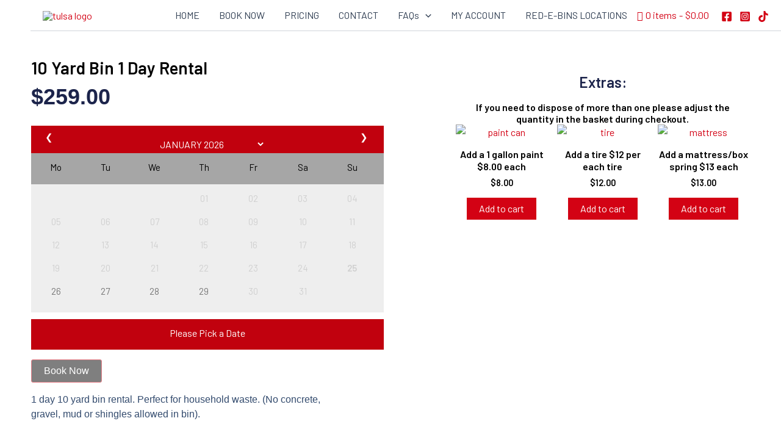

--- FILE ---
content_type: text/css
request_url: https://tulsa.redebins.us/wp-content/uploads/elementor/css/post-2743.css?ver=1750877444
body_size: 780
content:
.elementor-2743 .elementor-element.elementor-element-b17788c{--display:flex;--flex-direction:row;--container-widget-width:calc( ( 1 - var( --container-widget-flex-grow ) ) * 100% );--container-widget-height:100%;--container-widget-flex-grow:1;--container-widget-align-self:stretch;--flex-wrap-mobile:wrap;--align-items:stretch;--gap:0px 0px;--row-gap:0px;--column-gap:0px;--padding-top:0%;--padding-bottom:15%;--padding-left:4%;--padding-right:4%;}.elementor-2743 .elementor-element.elementor-element-853dcfc{--display:flex;--flex-direction:column;--container-widget-width:100%;--container-widget-height:initial;--container-widget-flex-grow:0;--container-widget-align-self:initial;--flex-wrap-mobile:wrap;--gap:20px 20px;--row-gap:20px;--column-gap:20px;--padding-top:0%;--padding-bottom:0%;--padding-left:0%;--padding-right:10%;}.elementor-2743 .elementor-element.elementor-element-567000ce > .elementor-widget-container{margin:0% 0% 8% 0%;}.elementor-2743 .elementor-element.elementor-element-6e89c08f > .elementor-widget-container{margin:0px 0px 50px 0px;}.elementor-2743 .elementor-element.elementor-element-6e89c08f .elementor-heading-title{font-family:"Poppins", Sans-serif;font-size:22px;font-weight:300;text-transform:none;font-style:normal;text-decoration:none;line-height:1.5em;letter-spacing:0px;color:#1C244B;}.elementor-2743 .elementor-element.elementor-element-3aeb7891 .elementor-heading-title{font-size:28px;font-weight:600;text-transform:none;font-style:normal;text-decoration:none;line-height:1em;letter-spacing:0px;color:#000000;}.elementor-2743 .elementor-element.elementor-element-5d37e53a > .elementor-widget-container{margin:0% 0% 4% 0%;}.woocommerce .elementor-2743 .elementor-element.elementor-element-5d37e53a .price{color:#1C244B;font-family:"Poppins", Sans-serif;font-size:36px;font-weight:600;text-transform:capitalize;font-style:normal;text-decoration:none;line-height:1.1em;letter-spacing:0px;}.woocommerce .elementor-2743 .elementor-element.elementor-element-5d37e53a .price ins{color:#324A6D;}body:not(.rtl) .elementor-2743 .elementor-element.elementor-element-5d37e53a:not(.elementor-product-price-block-yes) del{margin-right:10px;}body.rtl .elementor-2743 .elementor-element.elementor-element-5d37e53a:not(.elementor-product-price-block-yes) del{margin-left:10px;}.elementor-2743 .elementor-element.elementor-element-5d37e53a.elementor-product-price-block-yes del{margin-bottom:10px;}.elementor-2743 .elementor-element.elementor-element-39160b1c .cart button, .elementor-2743 .elementor-element.elementor-element-39160b1c .cart .button{font-family:"Poppins", Sans-serif;font-size:16px;font-weight:500;text-transform:capitalize;font-style:normal;text-decoration:none;line-height:1em;letter-spacing:0px;border-style:solid;border-width:1px 1px 1px 1px;border-radius:3px 3px 3px 3px;padding:15px 50px 15px 50px;color:#FFFFFF;background-color:#D30214;border-color:#D30214;transition:all 0.2s;}.elementor-2743 .elementor-element.elementor-element-39160b1c .cart button:hover, .elementor-2743 .elementor-element.elementor-element-39160b1c .cart .button:hover{color:#467FF7;background-color:#02010100;border-color:#467FF7;}.elementor-2743 .elementor-element.elementor-element-39160b1c{--button-spacing:38px;}.elementor-2743 .elementor-element.elementor-element-39160b1c .quantity .qty{border-radius:0px 0px 0px 0px;color:#1C244B;border-color:#1C244B;transition:all 0.2s;}.elementor-2743 .elementor-element.elementor-element-3e2eb110{width:var( --container-widget-width, 507px );max-width:507px;--container-widget-width:507px;--container-widget-flex-grow:0;color:#324A6D;font-family:"Poppins", Sans-serif;font-size:16px;font-weight:300;text-transform:none;font-style:normal;text-decoration:none;line-height:1.5em;letter-spacing:0px;}.elementor-2743 .elementor-element.elementor-element-3e2eb110 > .elementor-widget-container{margin:0% 0% 0% 0%;}.elementor-2743 .elementor-element.elementor-element-472304c1{--display:flex;--flex-direction:column;--container-widget-width:100%;--container-widget-height:initial;--container-widget-flex-grow:0;--container-widget-align-self:initial;--flex-wrap-mobile:wrap;--gap:20px 20px;--row-gap:20px;--column-gap:20px;--margin-top:10px;--margin-bottom:0px;--margin-left:0px;--margin-right:0px;--padding-top:0%;--padding-bottom:0%;--padding-left:0%;--padding-right:0%;}.elementor-2743 .elementor-element.elementor-element-245d44d2 > .elementor-widget-container{margin:60px 0px 0px 0px;}.elementor-2743 .elementor-element.elementor-element-245d44d2{text-align:center;}.elementor-2743 .elementor-element.elementor-element-245d44d2 .elementor-heading-title{font-size:24px;font-weight:600;text-transform:none;font-style:normal;text-decoration:none;line-height:1.2em;letter-spacing:0px;color:#1C244B;}.elementor-2743 .elementor-element.elementor-element-d7d9282 > .elementor-widget-container{padding:0px 20px 0px 20px;}.elementor-2743 .elementor-element.elementor-element-18466a6.elementor-wc-products  ul.products{grid-column-gap:15px;grid-row-gap:0px;}.elementor-2743 .elementor-element.elementor-element-18466a6.elementor-wc-products .attachment-woocommerce_thumbnail{border-style:none;}.elementor-2743 .elementor-element.elementor-element-18466a6.elementor-wc-products ul.products li.product span.onsale{display:block;}@media(min-width:768px){.elementor-2743 .elementor-element.elementor-element-b17788c{--content-width:1250px;}.elementor-2743 .elementor-element.elementor-element-853dcfc{--width:70%;}.elementor-2743 .elementor-element.elementor-element-472304c1{--width:50%;}}@media(max-width:1024px){.elementor-2743 .elementor-element.elementor-element-b17788c{--min-height:700px;--padding-top:12%;--padding-bottom:0%;--padding-left:4%;--padding-right:4%;}.elementor-2743 .elementor-element.elementor-element-853dcfc{--gap:25px 25px;--row-gap:25px;--column-gap:25px;--padding-top:0%;--padding-bottom:0%;--padding-left:0%;--padding-right:5%;}.elementor-2743 .elementor-element.elementor-element-567000ce > .elementor-widget-container{margin:0% 0% 0% 0%;}.elementor-2743 .elementor-element.elementor-element-6e89c08f > .elementor-widget-container{margin:0px 0px 0px 0px;}.elementor-2743 .elementor-element.elementor-element-6e89c08f .elementor-heading-title{font-size:14px;}.elementor-2743 .elementor-element.elementor-element-3aeb7891 .elementor-heading-title{font-size:65px;}.elementor-2743 .elementor-element.elementor-element-5d37e53a > .elementor-widget-container{margin:0% 0% 0% 0%;}.woocommerce .elementor-2743 .elementor-element.elementor-element-5d37e53a .price{font-size:25px;}.elementor-2743 .elementor-element.elementor-element-39160b1c .cart button, .elementor-2743 .elementor-element.elementor-element-39160b1c .cart .button{font-size:14px;}.elementor-2743 .elementor-element.elementor-element-3e2eb110{width:100%;max-width:100%;font-size:14px;}.elementor-2743 .elementor-element.elementor-element-3e2eb110 > .elementor-widget-container{margin:0px 0px 0px 0px;}.elementor-2743 .elementor-element.elementor-element-245d44d2 .elementor-heading-title{font-size:45px;}.elementor-2743 .elementor-element.elementor-element-18466a6.elementor-wc-products  ul.products{grid-column-gap:20px;grid-row-gap:40px;}}@media(max-width:767px){.elementor-2743 .elementor-element.elementor-element-b17788c{--padding-top:12%;--padding-bottom:0%;--padding-left:6%;--padding-right:6%;}.elementor-2743 .elementor-element.elementor-element-853dcfc{--padding-top:0%;--padding-bottom:0%;--padding-left:0%;--padding-right:0%;}.elementor-2743 .elementor-element.elementor-element-6e89c08f{text-align:center;}.elementor-2743 .elementor-element.elementor-element-3aeb7891{text-align:center;}.elementor-2743 .elementor-element.elementor-element-3aeb7891 .elementor-heading-title{font-size:48px;line-height:1em;}.elementor-2743 .elementor-element.elementor-element-5d37e53a{text-align:center;}.woocommerce .elementor-2743 .elementor-element.elementor-element-5d37e53a .price{font-size:20px;}.elementor-2743 .elementor-element.elementor-element-3e2eb110 > .elementor-widget-container{padding:0% 5% 0% 5%;}.elementor-2743 .elementor-element.elementor-element-3e2eb110{text-align:center;}.elementor-2743 .elementor-element.elementor-element-472304c1{--margin-top:10%;--margin-bottom:0%;--margin-left:0%;--margin-right:0%;}.elementor-2743 .elementor-element.elementor-element-245d44d2 .elementor-heading-title{font-size:28px;line-height:1.1em;}.elementor-2743 .elementor-element.elementor-element-18466a6.elementor-wc-products  ul.products{grid-column-gap:20px;grid-row-gap:40px;}}

--- FILE ---
content_type: application/x-javascript
request_url: https://tulsa.redebins.us/wp-content/plugins/ph-bookings-appointments-woocommerce-premium/resources/js/ph-booking-month-picker.js?ver=6.8.1
body_size: 1774
content:
jQuery(document).ready(function($){
	$(".span-month").hide();
	$(".span-year").hide();
	const monthNames = ["January", "February", "March", "April", "May", "June","July", "August", "September", "October", "November", "December"];
	month = jQuery( ".callender-month" ).val();
	year = jQuery( ".callender-year" ).val();
	month=get_month(month);
	date = year+"-"+month+"-02";
	console.log("strt date"+date);
	// date= "2019-11-01";
	current_date=new Date(date);
	var offset 			= new Date().getTimezoneOffset();
	offset 				= offset == 0 ? 0 : -offset;
	console.log("-----------------offset--------------",offset);
	var new_date 		= new Date(current_date.getTime() - ((offset) * 60000) );
	current_date=new_date
	console.log(current_date);

    next_year = new Date(current_date.getFullYear() + parseInt(2), current_date.getMonth(),current_date.getDate());
    // alert(next_year);
    html='';
    console.log(current_date);
    while(current_date<=next_year)
    {
    	// console.log(current_date);
    	html+="<option data-month='"+monthNames[current_date.getMonth()]+"' data-year='"+current_date.getFullYear()+"' value='"+monthNames[current_date.getMonth()]+"-"+current_date.getFullYear()+"'>"+ph_booking_month_picker_date.months[current_date.getMonth()]+" "+current_date.getFullYear()+"</option>";

    	current_date = new Date(current_date.getFullYear() , current_date.getMonth()+ parseInt(1),current_date.getDate());
    }
	$('.month-year-wraper').append("<select style='text-transform: uppercase;'' class='booking_month' id='booking_month'>"+html+"</slecet>");
	$(".booking_month").change( function(){
		// alert(jQuery(this).find(':selected').attr('data-month'));
		// jQuery( ".callender-month" ).val(jQuery(this).find(':selected').attr('data-month'));
		// jQuery( ".callender-year" ).val(jQuery(this).find(':selected').attr('data-year'));
		year=jQuery(this).find(':selected').attr('data-year');
		month=jQuery(this).find(':selected').attr('data-month');
		month=get_month(month);
		// 106328
		monthNumber = month;
		date = year+"-"+month+"-02";
		date=new Date(date);

		var offset 			= new Date().getTimezoneOffset();
		offset 				= offset == 0 ? 0 : -offset;
		var new_date 		= new Date(date.getTime() - ((offset) * 60000) );
		date=new_date
		// console.log(" new "+date);
	    previous_month = new Date(date.getFullYear() , date.getMonth() - parseInt(1),date.getDate());
		// return false;
		// resetSelection() // The plugin is not supports to select backward.
		product_id = jQuery( "#phive_product_id" ).val();
		month = jQuery( ".callender-month" ).val();
		year = jQuery( ".callender-year" ).val();
		month=monthNames[previous_month.getMonth()];
		year=previous_month.getFullYear();
		calender_type= jQuery("#calender_type").val();
		if(calender_type=='time'){
			calendar_for='time-picker';
		}
		else if(calender_type == 'date' ){
			calendar_for = 'date-picker';
		}else{
			calendar_for = '';
		}
		var data = {
			action: 'phive_get_callender_next_month',
			// security : phive_booking_locale.security,
			product_id: product_id,
			month: month,
			year: year,
			calendar_for:calendar_for,
			asset: $(".input-assets").val(),
		};
		
		$("#ph-calendar-overlay").show();
		
		$.post( ph_booking_month_picker_date.ajaxurl, data, function(res) {
			$("#ph-calendar-overlay").hide();
			if(calender_type=='time'){
				$("#ph-calendar-time").html( '<center>'+ph_booking_month_picker_date.Please_Pick_a_Date+'</center>');
			}

			result = jQuery.parseJSON(res);

			$("#ph-calendar-days").html(result.days);

			jQuery( ".callender-month" ).val(result.month);
			jQuery( ".callender-year" ).val(result.year);
			
			// Month text not translatin in arabic language for polylang 192179
			if(result.display_month){
				jQuery(".span-month").html(result.display_month);
			}else{
				jQuery( ".span-month" ).html( ph_booking_month_picker_date.months[monthNames.indexOf(result.month)] )
			}
			jQuery( ".span-year" ).html(result.year)
			block_unavailable_dates();
			
			//override_deactive_by_charge_by_night();

			// 106328
			if((jQuery('.ph-date-from').val() != '') && $('#charge_per_night').val() == 'yes')
			{
				ph_date_from = jQuery('.ph-date-from').val();
				var isSafari = /constructor/i.test(window.HTMLElement) || (function (p) { return p.toString() === "[object SafariRemoteNotification]"; })(!window['safari'] || (typeof safari !== 'undefined' && safari.pushNotification));
				var isIE = /*@cc_on!@*/false || !!document.documentMode;
				if(isSafari || isIE)
				{
					date_and_time_from = ph_date_from.split(" ");
					date_form = date_and_time_from[0].split("-");
					ph_date_from = date_form[1] + "/" + date_form[2] + "/" +date_form[0];
				}
				ph_date_from = new Date(ph_date_from);
				ph_date_from_month = (ph_date_from.getMonth() + 1);
				if((ph_date_from_month + 1) ==  monthNumber)
				{
					elem = $('li.ph-calendar-date.de-active').first();
					if (is_overridable_by_charge_per_night($(elem))) 
					{
						$(elem).addClass("can-be-checkout-date");
						// added_class = true;
					}
				}
			}

		});
	})
	$('.callender-month').change(function(){
		month=$('.callender-month').val();
		year=$('.callender-year').val();

		old_month=jQuery('.booking_month').find(':selected').attr('data-month');
		// alert(old_month);
		if(month=='December' && old_month=='January')
		{
			year=parseInt(year)-1;
		}
		else if(old_month=='December' && month=='January')
		{
			year=parseInt(year)+1;
		}
		// alert(month+"-"+year);
		$('.booking_month').val(month+"-"+year);
		// $('.booking_month').each(function(){

		// });
	});

	function block_unavailable_dates() {
		if (jQuery('#calender_type').val() == 'time') {
			product_id = jQuery("#phive_product_id").val();
			start_date = jQuery(".callender-full-date").first().val();
			var data = {
				action: 'phive_get_blocked_dates',
				product_id: product_id,
				start_date: start_date,
				asset: $(".input-assets").val(),
			};
			// $(".ph-calendar-overlay").show();
			$.post(ph_booking_month_picker_date.ajaxurl, data, function (res) 
			{
				// console.log('success');
				result = jQuery.parseJSON(res);
				console.log(result);
				$.each(result, function (key, value) {
					first_el = $("input[value='" + value + "']").closest("li.ph-calendar-date");
					first_el.addClass('de-active');
					first_el.addClass('not-available');
				});
				// $(".ph-calendar-overlay").hide();
			}).fail(function () {
				console.log('failed');
				// $(".ph-calendar-overlay").hide();
			});
		}
	}

	// 106328
	function is_overridable_by_charge_per_night(el) {

		if ($('#calender_type').val() == 'date' && $("#book_interval_type").val() != 'fixed' && $('#charge_per_night').length && $('#charge_per_night').val() == 'yes') 
		{
			prev = el.prev('.ph-calendar-date');
			if (!prev.hasClass("booking-full") && !prev.hasClass("booking-disabled") && !prev.hasClass("de-active")) {
				// Override only for TO date
				if (($(".selected-date").length ) || (jQuery('.ph-date-from').val() != '')) {
					return true;
				}
			}
		}
		return false;
	}
});
function get_month(month)
{
	var monthArray = new Array();
	monthArray["January"]="01";
	monthArray["February"]="02";
	monthArray["March"]="03";
	monthArray["April"]="04";
	monthArray["May"]="05";
	monthArray["June"]="06";
	monthArray["July"]="07";
	monthArray["August"]="08";
	monthArray["September"]="09";
	monthArray["October"]="10";
	monthArray["November"]="11";
	monthArray["December"]="12";
	return monthArray[month];

}